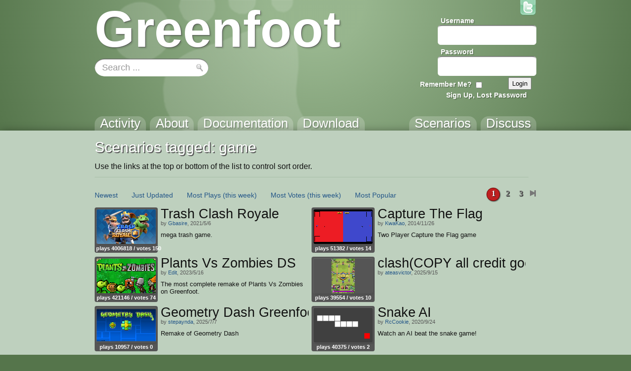

--- FILE ---
content_type: text/html; charset=utf-8
request_url: https://www.greenfoot.org/tags/game?sort_by=viewed_week
body_size: 4331
content:
<!DOCTYPE html>
<html class="tags_show controller_tags" lang="en">
  <head>
    <meta charset="utf-8">
    <meta http-equiv="X-UA-Compatible" content="IE=edge,chrome=1">
    <meta name="language" content="en">
    
    <title>Greenfoot | &#39;game&#39; tag</title>
    
    <!-- Font for code -->
    <link  href="https://fonts.googleapis.com/css?family=Droid+Sans+Mono:regular&amp;v1" rel="stylesheet" type="text/css" >

    <link rel="stylesheet" media="all" href="/assets/application-5b326e59c022379588c23fafb3346c57.css" />
    <link rel="stylesheet" media="screen" href="/assets/SyntaxHighlighter-be180f189a3fa458439f0f23b6c875bb.css" />
    <link rel="stylesheet" media="screen" href="/assets/style-f527c66639401b33a46ac5e91f1f11a2.css" />
    <link rel="stylesheet" media="screen" href="/assets/new_style-507679d6487e15f684124ecff17f0bea.css" />
    <meta name="csrf-param" content="authenticity_token" />
<meta name="csrf-token" content="SBMwQIPGlMzysg6OhEnt2t9j/O8kYcBx5/7M2/msiUi4B2LC3gXU1NK/l9NvNrDbwXmVtrAXV6XtiEiQ52fgrw==" />

    <!-- deal with noscript, must be after above styles -->
    <noscript><link rel="stylesheet" media="screen" href="/assets/noscript-889c1140e74b1afa2ec60ee322d1ae92.css" /></noscript>

    <!--[if IE]><link rel="stylesheet" media="screen" href="/assets/ie-fb802e2f4a82d0492c080d3c67a7949b.css" /><![endif]-->
    <!--[if gte IE 9]><link rel="stylesheet" media="screen" href="/assets/ie9-055a139d60bf356a5d9f503572936566.css" /><![endif]-->
    <!--[if lte IE 8]><link rel="stylesheet" media="screen" href="/assets/ie8-80595dce1e63b83f37840cde4c6e4f51.css" /><![endif]-->
    <!--[if lte IE 7]><link rel="stylesheet" media="screen" href="/assets/old_browser-a6601ad683b5968e5461f7dd5e601422.css" /><![endif]-->

    <link rel="shortcut icon" href="/assets/favicon-882ab641301a40f95d56f95ac95f369a.ico">
    <link rel="apply-touch-icon" href="/assets/favicon-4e0dca35bcda5af479868ca13b0eafaa.png">


    

    <!-- IE 8 and below HTML5 fixes -->
    <!--[if lt IE 9]>
      <script src="//html5shim.googlecode.com/svn/trunk/html5.js"></script>
    <![endif]-->
  </head>

  <!--[if lte IE 7]><div id="old_browser">
  <p>You are running a really old browser, please upgrade!</p>
  <p>
    Suggestions include: <a href="http://www.beautyoftheweb.com/">IE 9</a>, <a href="http://www.google.com/chrome">Google Chrome</a> or <a href="http://www.mozilla.com/">Mozilla FireFox</a>.
  </p>
</div><![endif]-->

  <body>
    <div id="javascript_required" class="noscript_block">This site requires JavaScript, please enable it in your browser!</div>
    <div id="outer_wrap">
      <div id="topbar">
        <div class="back">
          <img src="/assets/greenfoot_back-46c23921ec931a0a4f4dc30fc49c10c3.png" alt="Greenfoot back" />
          <div class="gradient"></div>
        </div>
        <div class="main">
          
<div id="gallery_logo">
  <a class="link" href="/home">
    <h2>Greenfoot</h2>
  </a>
</div>
            <div class="login">
    <form action="/account/authenticate" accept-charset="UTF-8" method="post"><input name="utf8" type="hidden" value="&#x2713;" /><input type="hidden" name="authenticity_token" value="qlTA0SvHoW+wqyF+nz91wGz4h0Exx7dvuB64LE9urKFaQJJTdgThd5CmuCN0QCjBcuLuGKWxILuyaDxnUaXFRg==" />      <input type="hidden" name="login_return_url" id="login_return_url" value="https://www.greenfoot.org/tags/game?sort_by=viewed_week" />

      <div class="fields">
        <div class="field first">
          <label class="username" for="username">Username</label>
          <img class="username" src="/assets/top_input-409ff5cedc5f9cea83efa64e15409636.png" alt="Top input" />
          <input value="" tabindex="1" type="text" name="user[username]" id="user_username" />
        </div>

        <div class="field last">
          <label class="password" for="password">Password</label>
          <img class="password" src="/assets/top_input-409ff5cedc5f9cea83efa64e15409636.png" alt="Top input" />
          <input tabindex="2" type="password" name="user[password]" id="user_password" />
        </div>
      </div>

      <div class="controls ">

        <div class="remember">
          <label class="remember" for="remember">Remember Me?</label>
          <input type="checkbox" name="remember" tabindex="3">
        </div>

        <input type="submit" name="commit" value="Login" class="submit" tabindex="4" />
        
          <a class="signup" href="/account/login" tabindex="5">Sign Up, Lost Password</a>
        
      </div>
</form>  </div>


          <a id="twitter_link" class="hover" href="http://twitter.com/#!/GreenfootTeam" target="_blank">
  <img src="/assets/twitter-4e19209ef84344ee0c433f4c7bad8d49.png" alt="Twitter" />
  <img class="hover" src="/assets/twitter.hover-1fb19a5bafc50deace8f88eaec867845.png" alt="Twitter.hover" />
</a>


            <div class="searchbox front" style="background: url(/assets/search_field_back-b6d077690c92ab31a4d952d59a332279.png)">
  <form id="search_box_form" autocomplete="off" action="/search" accept-charset="UTF-8" method="get"><input name="utf8" type="hidden" value="&#x2713;" />
      <input type="text" name="query" id="query" value="Search ..." size="15" class="query start" data-start_value="Search ..." />

    <input type="submit" name="commit" value="" class="submit" />
</form></div>
            
            <div id="tabs">
              <div class="link activity"><a href="/home"><h3>Activity</h3></a></div>
              <div class="link overview"><a href="/overview"><h3>About</h3></a></div>
              <div class="link tutorials"><a href="/doc"><h3>Documentation</h3></a></div>
              <div class="link download_link"><a href="/download"><h3>Download</h3></a></div>
              <div class="link topics_link"><a href="/topics"><h3>Discuss</h3></a></div>
              <div class="link scenarios_link"><a href="/scenarios"><h3>Scenarios</h3></a></div>
            </div>
        </div>
      </div>

      <div id="wrap">
        <div class="background">
          <div class="main">
          
            <!-- BEGIN VIEW -->
            
            <div class="main_header">
    <h1>Scenarios tagged: game</h1>
    <p>Use the links at the top or bottom of the list to control sort order.</p>
</div>

<div class="list_wrap">
  <div class="navigation">
    <div class="options">
    <span class="option"><a href="/tags/game?sort_by=created">Newest</a></span>

  <span class="option"><a href="/tags/game?sort_by=updated">Just Updated</a></span>

    <span class="option"><a href="/tags/game?sort_by=most_viewed">Most Plays</a> <a href="/tags/game?sort_by=viewed_week">(this week)</a></span>

  <span class="option"><a href="/tags/game?sort_by=best_rated">Most Votes</a> <a href="/tags/game?sort_by=liked_week">(this week)</a></span>
  <span class="option"><a href="/tags/game?sort_by=weighted_popularity">Most Popular</a></span>
</div>

    
  <div class="page_indexes small">
        <div class="page index current">1</div>
        <a href="/tags/game?sort_by=&amp;page=2"><div class="page index">2</div></a>
        <a href="/tags/game?sort_by=&amp;page=3"><div class="page index">3</div></a>

      <a href="/tags/game?sort_by=&amp;page=1556"><div class="page last" alt="last"><div class="bar"></div><div class="arrow"></div></div></a>
  </div>


  </div>

  <div class="list">
    
<div class="list_item">
  <div class="info">
    <a class="item_link scenario" href="/scenarios/27793" title="by Gbasire">
  <img src="/screenshot_attachments/0003/2471/greenfoot9970297502755839324.png" alt="play Trash Clash Royale" class="thumbnail">
</a>


    <div class="stats">
        plays 4006818 /

      votes 150
    </div>
  </div>
  
  <a href="/scenarios/27793">
    <h3>Trash Clash Royale</h3>
  </a>

    <div class="author">
      by

      <a href="/users/57938">Gbasire</a>,
      2021/5/6
    </div>

  <p class="description">mega trash game.</p>
</div>
<div class="list_item">
  <div class="info">
    <a class="item_link scenario" href="/scenarios/12606" title="by KwaKao">
  <img src="/screenshot_attachments/0001/7037/greenfoot8547981917860305939.png" alt="play Capture The Flag" class="thumbnail">
</a>


    <div class="stats">
        plays 51382 /

      votes 14
    </div>
  </div>
  
  <a href="/scenarios/12606">
    <h3>Capture The Flag</h3>
  </a>

    <div class="author">
      by

      <a href="/users/24747">KwaKao</a>,
      2014/11/26
    </div>

  <p class="description">Two Player Capture the Flag game</p>
</div>
<div class="list_item">
  <div class="info">
    <a class="item_link scenario" href="/scenarios/31337" title="by Edit">
  <img src="/screenshot_attachments/0003/6112/greenfoot6162426910321423280.png" alt="play Plants Vs Zombies DS" class="thumbnail">
</a>


    <div class="stats">
        plays 421146 /

      votes 74
    </div>
  </div>
  
  <a href="/scenarios/31337">
    <h3>Plants Vs Zombies DS</h3>
  </a>

    <div class="author">
      by

      <a href="/users/64879">Edit</a>,
      2023/5/16
    </div>

  <p class="description">The most complete remake of Plants Vs Zombies on Greenfoot.</p>
</div>
<div class="list_item">
  <div class="info">
    <a class="item_link scenario" href="/scenarios/35432" title="by ateasvictor">
  <img src="/screenshot_attachments/0004/0203/greenfoot339985102533462856.png" alt="play clash(COPY all credit goes to gbasire)" class="thumbnail">
</a>


    <div class="stats">
        plays 39554 /

      votes 10
    </div>
  </div>
  
  <a href="/scenarios/35432">
    <h3>clash(COPY all credit goes to gbasire)</h3>
  </a>

    <div class="author">
      by

      <a href="/users/72107">ateasvictor</a>,
      2025/9/15
    </div>

  <p class="description"></p>
</div>
<div class="list_item">
  <div class="info">
    <a class="item_link scenario" href="/scenarios/35347" title="by stepaynda">
  <img src="/screenshot_attachments/0004/0113/greenfoot7681687127091907610.png" alt="play Geometry Dash Greenfoot" class="thumbnail">
</a>


    <div class="stats">
        plays 10957 /

      votes 0
    </div>
  </div>
  
  <a href="/scenarios/35347">
    <h3>Geometry Dash Greenfoot</h3>
  </a>

    <div class="author">
      by

      <a href="/users/69541">stepaynda</a>,
      2025/7/7
    </div>

  <p class="description">Remake of Geometry Dash</p>
</div>
<div class="list_item">
  <div class="info">
    <a class="item_link scenario" href="/scenarios/26534" title="by RcCookie">
  <img src="/screenshot_attachments/0003/1090/greenfoot7301440100785985520.png" alt="play Snake AI" class="thumbnail">
</a>


    <div class="stats">
        plays 40375 /

      votes 2
    </div>
  </div>
  
  <a href="/scenarios/26534">
    <h3>Snake AI</h3>
  </a>

    <div class="author">
      by

      <a href="/users/52320">RcCookie</a>,
      2020/9/24
    </div>

  <p class="description">Watch an AI beat the snake game!</p>
</div>
<div class="list_item">
  <div class="info">
    <a class="item_link scenario" href="/scenarios/31377" title="by asusplayer">
  <img src="/screenshot_attachments/0003/6098/greenfoot14013476514532180632.png" alt="play Wii Play Tanks Remake" class="thumbnail">
</a>


    <div class="stats">
        plays 65421 /

      votes 2
    </div>
  </div>
  
  <a href="/scenarios/31377">
    <h3>Wii Play Tanks Remake</h3>
  </a>

    <div class="author">
      by

      <a href="/users/65126">asusplayer</a>,
      2023/5/22
    </div>

  <p class="description">Remake of the well known Wii Play game Tanks!</p>
</div>
<div class="list_item">
  <div class="info">
    <a class="item_link scenario" href="/scenarios/36026" title="by SchülerHumGym">
  <img src="/screenshot_attachments/0004/0800/greenfoot3995659113670751459.png" alt="play Bloons (2024)" class="thumbnail">
</a>


    <div class="stats">
        plays 402 /

      votes 0
    </div>
  </div>
  
  <a href="/scenarios/36026">
    <h3>Bloons (2024)</h3>
  </a>

    <div class="author">
      by

      <a href="/users/63007">SchülerHumGym</a>,
      4 days ago
    </div>

  <p class="description">Defend your tower!</p>
</div>
<div class="list_item">
  <div class="info">
    <a class="item_link scenario" href="/scenarios/26578" title="by RcCookie">
  <img src="/screenshot_attachments/0003/1135/greenfoot16455531692006165044.png" alt="play Universe Sandbox 2D" class="thumbnail">
</a>


    <div class="stats">
        plays 46837 /

      votes 3
    </div>
  </div>
  
  <a href="/scenarios/26578">
    <h3>Universe Sandbox 2D</h3>
  </a>

    <div class="author">
      by

      <a href="/users/52320">RcCookie</a>,
      2020/10/7
    </div>

  <p class="description">Simulate the universe!</p>
</div>
  </div>
</div>
            
            <!-- END VIEW -->
              
            <footer>
              <div class="topLine"></div>
              <div class="sponsors">
	            <div class="info"><a class="about_link" href="/about">About</a>, Supported By</div>
                <a href="http://www.kcl.ac.uk/" class="sponsor kings">
                  <img alt="King&#39;s College London" src="/assets/logos/kcl-logo-e92f0f94af5bc66bbc6993bf6feceab4.jpg" />
                </a>
                <a href="http://www.oracle.com/" class="sponsor oracle">
                  <img alt="Oracle" src="/assets/logos/oracle_logo-51e66967694972299052d40521823c6c.png" />
                </a>
              </div>
            </footer>
          </div>
        </div>
      </div>
    </div>

    <!-- These are hidden, until shown by JS -->
    <div id="modal_back"></div>
    <div id="modal_box">
      <a href="#" class="close_wrap">
        <p class="close">X</p>
      </a>
      <div class="modal_content"></div>
    </div>

    <div id="caption_popup">
      <div class="text"></div>
      <div class="arrow"></div>
    </div>

  <!-- JavaScript's should always be at the bottom! -->
  <script src="/assets/application-62d4fde68a4bc333f6240b260bd70fd2.js" defer="defer"></script>

    <!-- Analytics -->
    <script type="text/javascript">
      var gaJsHost = (("https:" == document.location.protocol) ? "https://ssl." : "http://www.");
      document.write(unescape("%3Cscript src='" + gaJsHost + "google-analytics.com/ga.js' type='text/javascript'%3E%3C/script%3E"));
    </script>
    <script type="text/javascript">
      var pageTracker = _gat._getTracker("UA-301920-5");
      pageTracker._initData();
      pageTracker._trackPageview();
    </script>

  </body>
</html>
